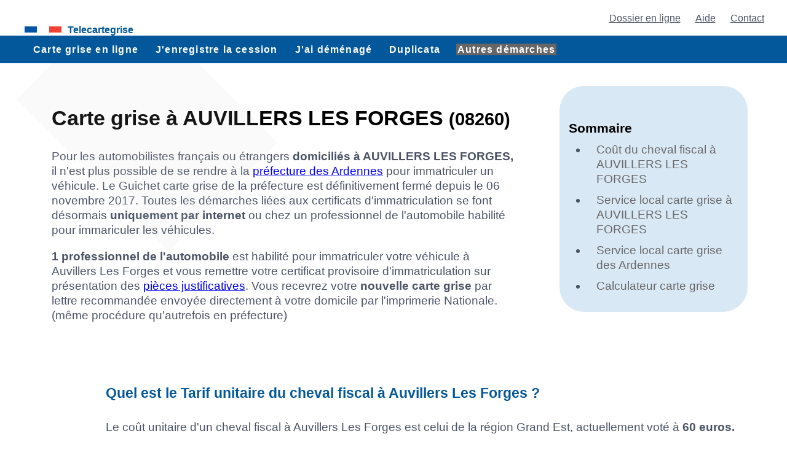

--- FILE ---
content_type: text/html; charset=UTF-8
request_url: https://www.telecartegrise.com/annuaire-carte-grise/professionnels_habilites/departements/Ardennes-08/08260-carte-grise-a-AUVILLERS-LES-FORGES.html
body_size: 9930
content:
<!DOCTYPE html>
<html lang="fr-FR" prefix="og: https://ogp.me/ns#">
<head>
<meta charset="UTF-8">
<meta name="robots" content="index, follow, max-image-preview:large, max-snippet:-1, max-video-preview:-1">
<meta name="viewport" content="width=device-width, initial-scale=1.0">
<link rel="stylesheet" type="text/css" href="../../../../css/style_mini_09012024.css">
<title>Tarif de votre carte grise à AUVILLERS LES FORGES 08260</title>
<meta name="description" content="Où peut-on faire sa carte grise à AUVILLERS LES FORGES? Liste des professionnels de l'automobile habilités pour immatriculer les véhicules à 08260 AUVILLERS LES FORGES.">
<meta name="Keywords" content="AUVILLERS LES FORGES, carte grise, tarif, calcul, 08260">
<link rel="canonical" href="https://www.telecartegrise.com/annuaire-carte-grise/professionnels_habilites/departements/Ardennes-08/08260-carte-grise-a-AUVILLERS-LES-FORGES.html">

<meta property="og:locale" content="fr_FR">
<meta property="og:type" content="article">
<meta property="og:title" content="Carte grise à AUVILLERS LES FORGES">
<meta property="og:description" content="Liste des garages habilités pour immatriculer les véhicules  à AUVILLERS LES FORGES (08260).">
<meta property="og:url" content="https://www.telecartegrise.com/annuaire-carte-grise/professionnels_habilites/departements/Ardennes-08/08260-carte-grise-a-AUVILLERS-LES-FORGES.html">
<meta property="og:image" content="https://www.telecartegrise.com/img24/site/annuaire-professionnels-habilites-carte-grise-departement-08_1200x630.jpg">
	<meta property="og:image:type" content="image/jpg">
	<meta property="og:image:width" content="1200">
	<meta property="og:image:height" content="630">
	
<meta property="og:site_name" content="TeleCarteGrise">
<meta property="article:publisher" content="https://www.facebook.com/TeleCarteGrise">
<meta property="article:modified_time" content="2026-01-25T06:06:18+00:00">
<meta name="twitter:title" content="Immatriculez Votre Véhicule chez un professionnel à AUVILLERS LES FORGES dans les Ardennes 🚗🇫🇷">
<meta name="twitter:description" content="Accédez à l'annuaire des garages habilités des Ardennes à AUVILLERS LES FORGES pour l'immatriculation des véhicules. Simplifiez vous la vie. #Immatriculation #Automobile #AUVILLERS LES FORGES">
<meta name="twitter:image" content="https://www.telecartegrise.com/img24/site/annuaire-professionnels-habilites-carte-grise-departement-08_1024x512.jpg">
	<meta name="twitter:card" content="summary_large_image">
<meta name="twitter:label1" content="Durée de lecture estimée">
<meta name="twitter:data1" content="8 minutes">

<script type="application/ld+json">{"@context":"https://schema.org","@graph":[{"@type":["WebPage"],"@id":"https://www.telecartegrise.com/annuaire-carte-grise/professionnels_habilites/departements/Ardennes-08/08260-carte-grise-a-AUVILLERS-LES-FORGES.html","url":"https://www.telecartegrise.com/annuaire-carte-grise/professionnels_habilites/departements/Ardennes-08/08260-carte-grise-a-AUVILLERS-LES-FORGES.html","name":"Annuaire des Garages Habilit\u00e9s des Ardennes \u00e0 AUVILLERS LES FORGES pour immatriculation votre V\u00e9hicule","isPartOf":{"@id":"https://www.telecartegrise.com/#website"},"primaryImageOfPage":{"@id":"https://www.telecartegrise.com/annuaire-carte-grise/professionnels_habilites/departements/Ardennes-08/08260-carte-grise-a-AUVILLERS-LES-FORGES.html#primaryimage"},"image":{"@id":"https://www.telecartegrise.com/annuaire-carte-grise/professionnels_habilites/departements/Ardennes-08/08260-carte-grise-a-AUVILLERS-LES-FORGES.html#primaryimage"},"datePublished":"2014-01-21T08:10:15+00:00","dateModified":"2026-01-25T06:06:18+00:00","description":"Consultez notre annuaire des garages habilit\u00e9s \u00e0 AUVILLERS LES FORGES dans les Ardennes pour immatriculer votre v\u00e9hicule. Trouvez facilement un professionnel pr\u00e8s de chez vous avec T\u00e9l\u00e9CarteGrise.","breadcrumb":{"@id":"https://www.telecartegrise.com/annuaire-carte-grise/professionnels_habilites/departements/Ardennes-08/08260-carte-grise-a-AUVILLERS-LES-FORGES.html#breadcrumb"},"thumbnailUrl":"https://www.telecartegrise.com/img24/site/annuaire-professionnels-habilites-carte-grise_160x160.jpg","mainEntity":{"@type":"Article","name":"Votre annuaire des Professionnels Habilit\u00e9s pour l'Immatriculation dans les Ardennes \u00e0 AUVILLERS LES FORGES","description":"Explorez notre annuaire de proximit\u00e9 pour trouver un professionnel d'immatriculation de v\u00e9hicule pr\u00e8s de chez vous \u00e0 AUVILLERS LES FORGES dans les Ardennes.","author":[{"@type":"Person","name":"Arnaud Coniel","jobTitle":"CEO TeleCarteGrise","url":"https://www.telecartegrise.com/contact/staff-ceo/","image":"https://www.telecartegrise.com/img24/site/telecartegrise-ceo_350x429.jpg"}],"headline":"Annuaire des garages habilit\u00e9s pour l'Immatriculation des V\u00e9hicules \u00e0 AUVILLERS LES FORGES dans les Ardennes","image":{"@type":"ImageObject","author":"Arnaud COniel","inLanguage":"fr-FR","@id":"https://www.telecartegrise.com/annuaire-carte-grise/professionnels_habilites/departements/Ardennes-08/08260-carte-grise-a-AUVILLERS-LES-FORGES.html#primaryimage","url":"https://www.telecartegrise.com/img24/site/annuaire-professionnels-habilites-carte-grise-departement-08_1200x630.jpg","contentUrl":"https://www.telecartegrise.com/img24/site/annuaire-professionnels-habilites-carte-grise-departement-08_1200x630.jpg","width":"1200","height":"630","caption":"Carte des Ardennes des garages habilit\u00e9s carte grise \u00e0 AUVILLERS LES FORGES","datePublished":"2024-01-28","description":"Identifiez facilement sur la carte des Ardennes des garages habilit\u00e9s un guichet carte grise pr\u00e8s de chez vous \u00e0 AUVILLERS LES FORGES."}},"inLanguage":"fr-FR","potentialAction":[{"@type":"ReadAction","target":["https://www.telecartegrise.com/annuaire-carte-grise/professionnels_habilites/departements/Ardennes-08/08260-carte-grise-a-AUVILLERS-LES-FORGES.html"]}]},{"@type":"BreadcrumbList","@id":"https://www.telecartegrise.com/annuaire-carte-grise/professionnels_habilites/departements/Ardennes-08/08260-carte-grise-a-AUVILLERS-LES-FORGES.html#breadcrumb","itemListElement":[{"@type":"ListItem","position":1,"name":"Accueil","item":"https://www.telecartegrise.com"},{"@type":"ListItem","position":2,"name":"Annuaire guichets carte grise","item":"https://www.telecartegrise.com/annuaire-carte-grise/"},{"@type":"ListItem","position":3,"name":"Professionnels habilit\u00e9s","item":"https://www.telecartegrise.com/annuaire-carte-grise/professionnels_habilites/carte-grise-annuaire-professionnels.html"},{"@type":"ListItem","position":4,"name":"Ardennes","item":"https://www.telecartegrise.com/annuaire-carte-grise/professionnels_habilites/departements/Ardennes-08/liste.html"},{"@type":"ListItem","position":5,"name":"AUVILLERS LES FORGES"}]},{"@type":"Service","serviceType":"Annuaire des Garages habilit\u00e9s pour l'Immatriculation des V\u00e9hicules dans les Ardennes \u00e0 AUVILLERS LES FORGES","provider":{"@type":"Organization","name":"T\u00e9l\u00e9CarteGrise","url":"https://www.telecartegrise.com/annuaire-carte-grise/professionnels_habilites/departements/Ardennes-08/08260-carte-grise-a-AUVILLERS-LES-FORGES.html"},"areaServed":"AUVILLERS LES FORGES","description":"Trouvez facilement un garage habilit\u00e9 pour l'immatriculation de votre v\u00e9hicule pr\u00e8s de chez vous \u00e0 AUVILLERS LES FORGES avec notre annuaire."}]}</script>
<style>

.imgannuaire {width: 100%;height: auto;max-width: 100%;}
#primaryimage {
    width: 100%;
    height: auto;
    display: block;
    margin: 20px auto 40px auto;
}
.form_annu {
 margin: 0 auto;  display:block;   width: max-content;
}
.form_annu-group {
    display: flex;
    align-items: center; /* Alignement vertical des éléments */
    gap: 10px; /* Espace entre les éléments */
}

.form_annu-group label {
    white-space: nowrap; /* Empêche le label de passer à la ligne suivante */
    flex-shrink: 0; /* Empêche le rétrécissement du label */
}

.form_annu-group input {
    width: 60px; /* Largeur adaptée à un numéro de département de 2-3 chiffres */
    flex-grow: 0; /* Empêche l'agrandissement du champ de saisie */
    flex-shrink: 0; /* Empêche le rétrécissement du champ de saisie */
        height: 40px;
    font-size: 17px;
    font-weight: 700;
    color: #2374ad;
    background-color: #fff;
    border: 2px solid #CCC;
    padding: 0 10px;
    text-align: left;

}

.form_annu-group button {
    flex-shrink: 0; /* Empêche le rétrécissement du bouton */
}
 .button50 {
    width: 50px;
    margin: 0;
}
 
#imgdept{
margin: 20px 50px; float: right;

}

#tith1 { background-image: linear-gradient( white, rgba(255,255,255,0.4)); width:80%; border:solid 2px #03589B; padding:5px; -moz-border-radius: 10px; -webkit-border-radius: 10px; -khtml-border-radius: 10px; border-radius: 10px; outline: none;}
#nbpro { padding: 0 10px 0 10px; color:#fff; font-weight:400; font-size:13px; text-align:center; width:350px; margin: 0;  background-color:#03589B; -webkit-border-radius: 40px; -khtml-border-radius: 40px; border-radius: 40px;}

.img1{border: 1px solid black; float: right; max-width: 50%; margin-bottom: 10px;}
h3{background:#eaeaea;padding:2px;border:1px solid black;padding:5px 5px 5px 20px;}



</style>
<link rel="apple-touch-icon" sizes="57x57" href="../../../../img24/ico/apple-icon-57x57.png">
<link rel="apple-touch-icon" sizes="60x60" href="../../../../img24/ico/apple-icon-60x60.png">
<link rel="apple-touch-icon" sizes="72x72" href="../../../../img24/ico/apple-icon-72x72.png">
<link rel="apple-touch-icon" sizes="76x76" href="../../../../img24/ico/apple-icon-76x76.png">
<link rel="apple-touch-icon" sizes="114x114" href="../../../../img24/ico/apple-icon-114x114.png">
<link rel="apple-touch-icon" sizes="120x120" href="../../../../img24/ico/apple-icon-120x120.png">
<link rel="apple-touch-icon" sizes="144x144" href="../../../../img24/ico/apple-icon-144x144.png">
<link rel="apple-touch-icon" sizes="152x152" href="../../../../img24/ico/apple-icon-152x152.png">
<link rel="apple-touch-icon" sizes="180x180" href="../../../../img24/ico/apple-icon-180x180.png">
<link rel="icon" type="image/png" sizes="192x192"  href="../../../../img24/ico/android-icon-192x192.png">
<link rel="icon" type="image/png" sizes="32x32" href="../../../../img24/ico/favicon-32x32.png">
<link rel="icon" type="image/png" sizes="96x96" href="../../../../img24/ico/favicon-96x96.png">
<link rel="icon" type="image/png" sizes="16x16" href="../../../../img24/ico/favicon-16x16.png">
<link rel="manifest" href="/manifest.json">
<meta name="msapplication-TileColor" content="#ffffff">
<meta name="msapplication-TileImage" content="../../../../img24/ico/ms-icon-144x144.png">
<meta name="theme-color" content="#ffffff">
</head>

<body>
<header id="retour">
<div class="container" id="mh0">
<nav class="mha">
<a href="/start/" title="Calculez le montant de votre carte grise">Dossier en ligne</a> <a href="/faq/" title="Questions fréquentes sur la carte grise">Aide</a> <a href="/contact/" title="Contactez l\équipe telecartegrise">Contact</a>

</nav>
<div class="mhlo"> <a href="https://www.telecartegrise.com" title="Accueil service carte grise" id="logo">Telecartegrise</a></div>
<div class="mhb mhbm">
	<nav class="nb">
	<div class="hbm">
		<div class="line line-1"></div>
		<div class="line line-2"></div>
		<div class="line line-3"></div>
	</div>
	<div class="bn">Vos démarches carte grise</div>
	<ul class="nlb">
		<li><a href="/immatriculation/vehicule_occasion/" title="J'immatricule mon véhicule à mon nom">J'immatricule mon véhicule</a></li>
		<li><a href="/immatriculation/cession-vehicule/enregistrement-de-cession.html" title="Enregistrez la cession de votre véhicule après la vente pour dégager votre responsabilité sur le véhicule">J'enregistre la vente de mon véhicule</a></li>
		<li><a href="/immatriculation/changement-d-adresse/changement-d-adresse-du-titulaire-de-la-carte-grise.html" title="Mettre à jour votre domicile sur votre carte grise">Je change de domicile</a></li>
		<li><a href="/immatriculation/duplicata-carte-grise/demande-de-duplicata-carte-grise.html" title="Demandez une nouvelle carte grise en cas de perte ou de vol">Carte grise perdue / volée / abimée</a></li>
		<li><a href="/immatriculation/toutes-les-demarches/" title="Autres procédure d'immatriculation">Toutes les démarches carte grise</a></li>
	</ul>
	</nav>
</div>
<nav class=" mhb mhbl"><div class="mhlo"><ul><li class="mhdb"><a href="/immatriculation/vehicule_occasion/" title="J'immatricule mon véhicule à mon nom">Carte grise en ligne</a></li><li class="mhdb"><a href="/immatriculation/cession-vehicule/enregistrement-de-cession.html" title="Enregistrez la cession de votre véhicule après la vente pour dégager votre responsabilité sur le véhicule">J'enregistre la cession</a></li><li class="mhdb"><a href="/immatriculation/changement-d-adresse/changement-d-adresse-du-titulaire-de-la-carte-grise.html" title="Mettre à jour votre domicile sur votre carte grise">J'ai déménagé</a></li><li class="mhdb"><a href="/immatriculation/duplicata-carte-grise/demande-de-duplicata-carte-grise.html" title="Demandez une nouvelle carte grise en cas de perte ou de vol" >Duplicata</a></li><li class="mhdb center"><a class="afflarg" href="/immatriculation/toutes-les-demarches/" title="Toutes les démarches d'immatriculation carte grise en ligne" >Autres démarches</a></li></ul></div></nav>
</div>  

<div id="message" class="hidden mhb">J'immatricule mon véhicule <a href="/start/" class="lien-bouton" title="Je demande ma carte grise en ligne"> <button>Commencer</button></a></div>
</header>
<main>

<div class="cont_col">
<div class="col_g">
<div class="bulle1">	
<h1>Carte grise à AUVILLERS LES FORGES <small>(08260)</small></h1>

	<p>Pour les automobilistes français ou étrangers <strong>domiciliés à AUVILLERS LES FORGES,</strong> il n'est plus possible de se rendre à la <a href="https://www.telecartegrise.com/immatriculation/prefecture/08-Ardennes.html" title="horaires guichet carte grise préfecture 08">préfecture des Ardennes</a> pour immatriculer un véhicule. Le Guichet carte grise de la préfecture est définitivement fermé depuis le 06 novembre 2017.  
Toutes les démarches liées aux certificats d'immatriculation  se font désormais <strong>uniquement par internet</strong> ou chez un professionnel de l'automobile habilité pour immariculer les véhicules.
</p>


		<strong>1 professionnel de l'automobile</strong> est habilité pour immatriculer votre véhicule à Auvillers Les Forges et vous remettre votre certificat provisoire d'immatriculation sur présentation des <a href="../../../../faq/carte_grise/liste-des-documents-a-fournir-pour-un-dossier-carte-grise.html" title="documents à collecter pour obtenir sa nouvelle carte grise">pièces justificatives</a>. Vous recevrez votre <b>nouvelle carte grise</b> par lettre recommandée envoyée directement à votre domicile par l'imprimerie Nationale. (même procédure qu'autrefois en préfecture)
		 
	

</div>
</div><div class="col_d">

<div class="som_cadre">
<p class="h3">Sommaire</p> 
<ul>  
<li><a href="#coutcv">Coût du cheval fiscal à AUVILLERS LES FORGES</a></li>
<li><a href="#listepro">Service local carte grise à AUVILLERS LES FORGES</a></li>
<li><a href="#cgdpt">Service local carte grise des Ardennes</a></li>
<li><a href="#calcul">Calculateur carte grise</a></li>
</ul>
</div>

 


</div></div>
 

<div class="cont">
 
<div class="bulle1">	

<h2 id="coutcv">Quel est le Tarif unitaire du cheval fiscal à Auvillers Les Forges ?</h2>
<p>Le coût unitaire d'un cheval fiscal à Auvillers Les Forges est celui de la région Grand Est, actuellement voté à <strong>60 euros.</strong></p>
<p><strong>Pourcentage d'exonération véhicules "dit-propres" : 0%</strong><br> 
Les véhicules "dits propres" (véhicules hybrides, GPL, E85) bénéficient parfois selon la région d'une exonération totale (100% d'exonération pour les régions Bourgogne-Franche-Comté, Grand Est, Pays de la Loire, Nouvelle-Aquitaine, Occitanie, Auvergne-Rhone-Alpes, Provence-Alpes-Côte d'Azur, Corse) ou partielle (50% pour la région Hauts-de-France).
La taxe régionale pour les véhicules "dit-propres" est donc <strong>exonérée de 0%</strong> pour les automobilistes ardennais domiciliés à Auvillers Les Forges.
</p>
<p><strong>Pourcentage d'exonération véhicules propres : 100%</strong>.<br>Les véhicules propres (électriques ou à l'hydrogène) profitent d'une exonération totale de la taxe régionale, peu importe la région.</p>
<p><a href="https://www.telecartegrise.com/Tarif_carte_grise_departement/" title="Découvrez les tarifs actualisés des cartes grises par département en France pour 2026">Consultez les tarifs de carte grise 2026 par département</a></p>
</div>
</div>




<div class="cont">
<div class="cont50">
<div class="cont50-column">
<img fetchpriority="high" class="imgannuaire" alt="annuaire TeleCarteGrise des professionnels habilités pour immatriculer les véhicules" src="../../../../img24/site/annuaire-professionnels-habilites-carte-grise-departement-08_1200x630.jpg" width="1200" height="630" id="primaryimage">
</div>
<div class="cont50-column">
<div class="bulle2">
<div class="dotted-border-box">
<p class="h3">Démarches les plus courantes à AUVILLERS LES FORGES dans les Ardennes:</p>
<ul class="spc-ul ul-link-pts">
<li><a href="/immatriculation/vehicule_occasion/carte-grise-vehicule-occasion-achete-en-france.html" title="demande d'immatriculation d'un véhicule d'occasion déjà immatriculé en France">Immatriculation d'un véhicule d'occasion acheté en France</a></li>
<li><a href="/immatriculation/cession-vehicule/enregistrement-de-cession.html" title="Enregistrer dans le SIV la vente ou le don d'un véhicule">Enregistrement de cession d'un véhicule à AUVILLERS LES FORGES</a></li>
<li><a href="/immatriculation/changement-d-adresse/changement-d-adresse-du-titulaire-de-la-carte-grise.html" title="changement d'adresse">changement de domicile du titulaire de la carte grise à AUVILLERS LES FORGES</a></li>
<li><a href="/immatriculation/duplicata-carte-grise/demande-de-duplicata-carte-grise.html" title="duplicata de carte grise">carte grise perdue à AUVILLERS LES FORGES</a></li>
</ul>
</div>
</div>
</div></div></div>



<div class="cont_col">
<div class="col_g">

 
	<h2 id="listepro">Quels Professionnels habilités à AUVILLERS LES FORGES proposent un service carte grise de proximité ?</h2>

<p>
L'habilitation est une autorisation d'accès au SIV (Système d'Immatriculation des Véhicules) accordée par le Préfet de Charleville-Mézières uniquement aux professionnels de l'automobile (garagistes, loueurs, négoce-auto) domiciliés dans les Ardennes. Elle permet à ces professionnels  de transmettre par informatique en temps réel dans le <abbr title="Système d'Immatriculation des Véhicules">SIV</abbr> leurs opérations d'immatriculation. 
</p>
</div>
<div class="col_d">
</div></div>
	
<div class="cont_col">
<div class="col_g">
	

<img  fetchpriority="high" src="../../../../img/carte_dpt_08_ardennes.gif" class="img_dpt" alt="département des Ardennes" id="imgdept">

	<p>	1 garage est habilité par la préfecture de Charleville-Mézières pour immatriculer les véhicules à Auvillers Les Forges.
</p>


 
 
	
		<div class="bulle1"><div class="dotted-border-box">
		<p class="h3">EURL GARAGE RIMBEAUX FREDERIC</p>
		
		<strong>EURL GARAGE RIMBEAUX FREDERIC</strong><br>
		9 place de la mairie<br>
		08260 AUVILLERS LES FORGES<br>
		France
		<p></p>	
		</div></div>
		
</div><div class="col_d">


<div class="som_cadre">   
<p class="h3">Ajouter mon service</p>
<p>Vous êtes habilité pour immatriculer les véhicules ?  
Ajoutez votre service d'immatriculation sur la carte de France TeleCarteGrise des professionnels habilités: </p>
<p class="button-page-p">
<a class="button-page" href="../../../../annuaire-carte-grise/professionnels_habilites/add/" title="annuaire des professionnels de l'automobile habilités pour immatriculer les véhicules en France">Inscription gratuite</a>
</p>
</div>
<br><br>
<div class="dotted-border-box">
<h3>Pros habilités à AUVILLERS LES FORGES :</h3>
<p><a href="../../../../annuaire-carte-grise/professionnels_habilites/carte-grise-annuaire-professionnels.html" style="text-decoration:none;color:#03589B;" title="annuaire des professionnels habilités en France pour immatriculer les véhicules">Annuaire carte grise France</a>
 &gt; 
<a href="https://www.telecartegrise.com/annuaire-carte-grise/professionnels_habilites/departements/Ardennes-08/liste.html"  style="text-decoration:none;color:#03589B;" title="annuaire des professionnels habilités dans le département Ardennes pour immatriculer les véhicules">Ardennes-08</a> 
 &gt; 
<a href="https://www.telecartegrise.com/annuaire-carte-grise/professionnels_habilites/departements/Ardennes-08/08260-carte-grise-a-AUVILLERS-LES-FORGES.html"  style="text-decoration:none;color:#03589B;" title="Liste des professionnels habilités à AUVILLERS LES FORGES pour immatriculer les véhicules">AUVILLERS LES FORGES</a> 
</p>
<ul class="spc-ul ul-nolist ul-link-pts">
<li><a href="https://www.telecartegrise.com/annuaire-carte-grise/professionnels_habilites/departements/Ardennes-08/08260-carte-grise-chez-EURL-GARAGE-RIMBEAUX-FREDERIC-habilite-a-AUVILLERS-LES-FORGES.html" title="carte grise 08260 EURL GARAGE RIMBEAUX FREDERIC">EURL GARAGE RIMBEAUX FREDERIC</a></li>
</ul>


<h3>Services publics de proximité</h3>
	<ul class="spc-ul ul-nolist ul-link-pts">
	
<li><a href="https://www.tipi.budget.gouv.fr/tpa/accueilportail.web" target="tipi">Télépaiement des services publics locaux</a> (tipi.budget.gouv.fr)</li>

</ul>
<p>
Recherchez un professionnel habilité près de chez vous dans votre département : 
<a href="https://www.telecartegrise.com/annuaire-carte-grise/professionnels_habilites/departements/Ardennes-08/" title="annuaire des professionnels de l'automobile habilités pour immatriculer les véhicules - département 08">Ardennes-08</a> 
</p>

</div>
</div></div>

 
 

<div class="cont_col">
<div class="col_g">
<div class="bulle2">		
<h2 id="calcul">
 Calculez le coût de votre certificat d'immatriculation à AUVILLERS LES FORGES:
</h2>

	<p class="small">Pour calculer précisément le montant de votre carte grise en région Grand Est, utilisez notre <a href="https://www.telecartegrise.com/immatriculation/posted/vo_manuel/?F_cp=08260">calculateur manuel</a> ou faites comme votre garagiste préféré, utilisez le <strong>calculateur</strong> exclusif telecartegrise ci-dessous :
 Les informations à renseigner ci-dessous sont indiquées sur la carte grise de l'ancien propriétaire.</p>

	<form method="Post" name="cgclasique" class="form_long" action="/immatriculation/posted/vo_changement/"  ENCTYPE="application/x-www-form-urlencoded">
	<input type="hidden" name="posted" value="vo_changement">
	<input type="hidden" name="F_neufoccas" value="2">

	<input type="hidden" name="F_reception" value="1">
<input type="hidden" name="id_prestation" value="2">


	<div class="form_long-group">
	<label for="F_immatriculation_vo"><sup title="colonne A de la carte grise">(A)</sup> &nbsp; Numéro d'immatriculation: </label>
	<input type="text" name="F_immatriculation" id="F_immatriculation_vo"  value="" placeholder="exemple: AA-123-BB" required>
	</div>

	<div class="form_long-group">
	<label for="F_e_vin_vo"><sup title="colonne E de la carte grise">(E)</sup> &nbsp; Numéro Vin: </label>
	<input type="text" name="F_e_vin" id="F_e_vin_vo"  value="" placeholder="exemple: 123456789" required>
	</div>

		<div class="form_long-group">
	<label for="F_j1_voa"><sup title="colonne J.1 de la future carte grise">(J.1)</sup> &nbsp; Genre national</label>
	<select name="F_j1" id="F_j1_voa">
<option value="VP" selected>(VP) Véhicule de tourisme </option>
<option value="CTTE">(CTTE) Véhicule utilitaire / société </option>
<option value="DERIV-VP">(Deriv-VP) Véhicule utilitaire / société</option>
<option value="VTSU">(VTSU) Véhicule utilitaire / société </option>
<option value="CAM">(CAM) Camion &gt; 3,5T</option>
<option value="TCP">(TCP) Bus &gt; 3,5T</option>
<option value="TRR">(TRR) Tracteur Routier &gt; 3,5T</option>
<option value="MTL">(MTL) Motocyclette MTL</option>
<option value="MTT1">(MTT1) Motocyclette MTT1</option>
<option value="MTT2">(MTT2) Motocyclette MTT2</option>
<option value="CL">(CL) Vélomoteur et Cyclomoteur &lt;= 50cm3 </option>
<option value="QM">(QM) Quadricycles à moteur: quad, voiturette </option>
<option value="TRA">(TRA) Engin agricole TRA</option>
<option value="QUAD">(Quad) Engin agricole Quad</option>
<option value="MAGA">(MAGA) Engin agricole MAGA</option>
<option value="REM">(REM) Remorque</option>
<option value="SREM">(SREM) semi-remorque</option>
<option value="RESP">(RESP) caravane</option>
<option value="TM">(TM) Tricycles à moteur </option>
<option value="VOITURETTE">(voiturette) carrossé à 3 roues</option>
<option value="CYCL">(CYCL) Cyclomoteur carrossé à 3 roues</option>
<option value="VASP">(VASP) Véhicule spécialisé </option>
</select>
	</div>
	
	
	<div class="form_long-group">
	<label for="F_d1_vo"><sup title="colonne D.1 de la carte grise">(D.1)</sup> &nbsp; Marque: </label>
	<input type="text" name="F_d1_marque" id="F_d1_vo"  value="" placeholder="exemple: PEUGEOT" required>
	</div>

<div class="form_long-group">
<label for="F_p3_vo"><sup title="colonne P.3 de la carte grise">(P.3)</sup> &nbsp; Energie</label>
<select name="F_p3" id="F_p3_vo">
<option value="10" selected>Essence (ES)</option>
<option value="11">Diesel (GO)</option>
<option value="2">GPL (GP) / Gaz naturel (GN)</option>
<option value="3">Electricité (EL)</option>
<option value="8">Hydrogène (H2)</option>
<option value="9">hydrogène-électricité (HE)</option>
<option value="12">Hybride rechargeable (HH)</option>
<option value="4">Hybride (EE, GL, OL, PE, NE, FL)</option>
<option value="5">Superéthanol E85 (FE)</option>
<option value="7">Bicarburation Superéthanol (FG, FN)</option>
<option value="6">Bicarburation (EG, EN, EP, EM, EQ, ER)</option>
</select>
</div>

	<div class="form_long-group">
	<label for="vovnF_b"><sup title="colonne B de la carte grise">(B)</sup> &nbsp; Date de première immatriculation: </label>
	<input type="text" name="F_b" id="vovnF_b"  value="" placeholder="ex: 27/12/2013" required>
	</div>

	<div class="form_long-group">
	<label for="vovnF_p6"><sup title="colonne P.6 de la carte grise">(P.6)</sup> &nbsp; Puissance fiscale: </label>
	<input type="text" name="F_p6" id="vovnF_p6"  value="" placeholder="exemple: 7" required>
	</div>
	
	<div class="form_long-group">
<label for="vovnF_v7"><sup title="colonne V.7 de la carte grise">(V.7)</sup> &nbsp; Taux de CO<sub>2</sub></label>
<input type="text" name="F_v7" id="vovnF_v7" value="" placeholder="exemple: 0" required>
</div>
	


<div class="form_long-group">
<label for="F_f2_vo"><sup title="colonne F.2 de la carte grise">(F.2)</sup> &nbsp; <abbr title="Poids Total à Charge">PTAC</abbr></label>
<select name="F_f2" id="F_f2_vo">
<option value="1" selected> &lt;= 3,5 Tonnes</option>
<option value="2"> > 3,5 Tonnes et &lt; 6 Tonnes</option>
<option value="3"> >= 6 Tonnes et &lt; 11 Tonnes</option>
<option value="4"> >= 11 Tonnes, Tracteurs Routiers, Autocars</option>
</select>
</div>	
	
	<div class="form_long-group">
	<label for="F_cp_vo">&nbsp; Votre code postal: </label>
	<input type="text" name="F_cp" id="F_cp_vo"  value="08260" placeholder="exemple: 75000" required>
	</div>

	<div class="form_long-group">
	<label for="F_ville_vo">&nbsp; Votre commune: </label>
	<input type="text" name="F_ville" id="F_ville_vo"  value="AUVILLERS LES FORGES"   required>
	</div>


	<div class="form_long-group">
	<label for="F_type_vo">Vous êtes: </label>
	<select name="F_type" id="F_type_vo">
<option value="1" selected>un particulier</option>
<option value="2">une société</option>
</select>
	</div>

	<div class="form_long-group">
	<button type="submit" class="button2">Valider</button>
	</div>
	</form>

</div></div>
<div class="col_d">



<div class="dotted-border-box">
<p class="h3">Dossiers spéciaux à AUVILLERS LES FORGES</p>
<p>
Lorsque le demandeur est domicilié dans le département  des Ardennes, pour les véhicules de collection, les véhicules obtenus par succession ou héritage, ou les véhicules avec changement de genre national,  <a href="http://www.ardennes.gouv.fr/" title="Site officiel préfecture 08">la préfecture de Charleville-Mézières</a> ne procéde plus à l'immatriculation du véhicule mais vous renvoie vers ANTS. 
</p>
<ul class="spc-ul ul-link-pts">
<li><a href="/immatriculation/vehicule_occasion/carte-grise-ancien-cyclomoteur-non-immatricule.html" title="demande d'immatriculation d'un ancien cyclomoteur">Première immatriculation d'un ancien cyclomoteur à AUVILLERS LES FORGES</a></li>
<li><a href="/immatriculation/changement-caracteristiques-techniques/modification-des-caracteristiques-techniques-du-vehicule.html" title="demande de modification des caractéristiques techniques du véhicule">changement des caractéristiques techniques du véhicule</a></li>
<li><a href="/immatriculation/succession/le-titulaire-de-la-carte-grise-est-decede.html" title="Immatriculer un véhicule lorsque l'ancien titulaire est décédé">Immatriculation à AUVILLERS LES FORGES en cas de succession ou héritage</a></li>
<li><a href="/immatriculation/erreur-sur-ma-carte-grise/correction-d-une-erreur-sur-la-carte-grise.html" title="Corriger une erreur sur ma carte grise">Correction d'une erreur sur ma carte grise à AUVILLERS LES FORGES</a></li>
</ul>
</div>

<div class="dotted-border-box">
<p class="h3 sc_d_haut">Véhicules étrangers</p>
<ul class="spc-ul ul-link-pts">
<li><a href="/immatriculation/vehicule_occasion/carte-grise-vehicule-occasion-achete-a-l-etranger.html" title="Immatriculer en France un véhicule déjà immatriculé à l'étranger">Importation d'un véhicule d'occasion à AUVILLERS LES FORGES</a></li>
<li><a href="/immatriculation/vehicule_etranger/carte-grise-demenagement-vehicule-etranger-deja-immatricule.html" title="immatriculation en France d'un véhicule déjà immatriculé à votre nom à l'étranger">Se domicilier à AUVILLERS LES FORGES avec un véhicule déjà immatriculé à votre nom à l'étranger</a></li>
</ul>
</div>


</div></div>

 

 


 


<div class="cont_col">
<div class="col_g">


<div class="bulle2">
<h2 id="cgdpt">Autres Garages et Professionnels habilités des Ardennes</h2>

<p>Cliquez sur la localité  de votre choix pour faire votre <strong>carte grise dans les Ardennes</strong>:</p>
<div class="cont50"><div class="cont50-column"> <ul class="spc-ul ul-nolist ul-link-pts"><li><div class="dotted-border-box"><a href="https://www.telecartegrise.com/annuaire-carte-grise/professionnels_habilites/departements/Ardennes-08/08400-carte-grise-a-ARDEUIL-ET-MONTFAUXELLES.html" title="carte grise à ARDEUIL ET MONTFAUXELLES (08400)">Ardeuil Et Montfauxelles (<strong>1</strong>)</a></div></li><li><div class="dotted-border-box"><a href="https://www.telecartegrise.com/annuaire-carte-grise/professionnels_habilites/departements/Ardennes-08/08260-carte-grise-a-AUVILLERS-LES-FORGES.html" title="carte grise à AUVILLERS LES FORGES (08260)">Auvillers Les Forges (<strong>1</strong>)</a></div></li><li><div class="dotted-border-box"><a href="https://www.telecartegrise.com/annuaire-carte-grise/professionnels_habilites/departements/Ardennes-08/08240-carte-grise-a-BAR-LES-BUZANCY.html" title="carte grise à BAR LES BUZANCY (08240)">Bar Les Buzancy (<strong>1</strong>)</a></div></li><li><div class="dotted-border-box"><a href="https://www.telecartegrise.com/annuaire-carte-grise/professionnels_habilites/departements/Ardennes-08/08240-carte-grise-a-BOULT-AUX-BOIS.html" title="carte grise à BOULT AUX BOIS (08240)">Boult Aux Bois (<strong>1</strong>)</a></div></li><li><div class="dotted-border-box"><a href="https://www.telecartegrise.com/annuaire-carte-grise/professionnels_habilites/departements/Ardennes-08/08410-carte-grise-a-BOULZICOURT.html" title="carte grise à BOULZICOURT (08410)">Boulzicourt (<strong>1</strong>)</a></div></li><li><div class="dotted-border-box"><a href="https://www.telecartegrise.com/annuaire-carte-grise/professionnels_habilites/departements/Ardennes-08/08400-carte-grise-a-BOURCQ.html" title="carte grise à BOURCQ (08400)">Bourcq (<strong>1</strong>)</a></div></li><li><div class="dotted-border-box"><a href="https://www.telecartegrise.com/annuaire-carte-grise/professionnels_habilites/departements/Ardennes-08/08190-carte-grise-a-BRIENNE-SUR-AISNE.html" title="carte grise à BRIENNE SUR AISNE (08190)">Brienne Sur Aisne (<strong>1</strong>)</a></div></li><li><div class="dotted-border-box"><a href="https://www.telecartegrise.com/annuaire-carte-grise/professionnels_habilites/departements/Ardennes-08/08110-carte-grise-a-CARIGNAN.html" title="carte grise à CARIGNAN (08110)">Carignan (<strong>1</strong>)</a></div></li><li><div class="dotted-border-box"><a href="https://www.telecartegrise.com/annuaire-carte-grise/professionnels_habilites/departements/Ardennes-08/08000-carte-grise-a-CHARLEVILLE-MEZIERES.html" title="carte grise à CHARLEVILLE-MEZIERES (08000)">Charleville-mezieres (<strong>21</strong>)</a></div></li><li><div class="dotted-border-box"><a href="https://www.telecartegrise.com/annuaire-carte-grise/professionnels_habilites/departements/Ardennes-08/08360-carte-grise-a-CHATEAU-PORCIEN.html" title="carte grise à CHATEAU-PORCIEN (08360)">Chateau-porcien (<strong>1</strong>)</a></div></li><li><div class="dotted-border-box"><a href="https://www.telecartegrise.com/annuaire-carte-grise/professionnels_habilites/departements/Ardennes-08/08160-carte-grise-a-DOM-LE-MESNIL.html" title="carte grise à DOM-LE-MESNIL (08160)">Dom-le-mesnil (<strong>1</strong>)</a></div></li><li><div class="dotted-border-box"><a href="https://www.telecartegrise.com/annuaire-carte-grise/professionnels_habilites/departements/Ardennes-08/08600-carte-grise-a-GIVET.html" title="carte grise à GIVET (08600)">Givet (<strong>2</strong>)</a></div></li><li><div class="dotted-border-box"><a href="https://www.telecartegrise.com/annuaire-carte-grise/professionnels_habilites/departements/Ardennes-08/08310-carte-grise-a-JUNIVILLE.html" title="carte grise à JUNIVILLE (08310)">Juniville (<strong>2</strong>)</a></div></li><li><div class="dotted-border-box"><a href="https://www.telecartegrise.com/annuaire-carte-grise/professionnels_habilites/departements/Ardennes-08/08800-carte-grise-a-MONTHERME.html" title="carte grise à MONTHERME (08800)">Montherme (<strong>1</strong>)</a></div></li><li><div class="dotted-border-box"><a href="https://www.telecartegrise.com/annuaire-carte-grise/professionnels_habilites/departements/Ardennes-08/08210-carte-grise-a-MOUZON.html" title="carte grise à MOUZON (08210)">Mouzon (<strong>2</strong>)</a></div></li></ul></div><div class="cont50-column"> <ul class="spc-ul ul-nolist ul-link-pts"><li><div class="dotted-border-box"><a href="https://www.telecartegrise.com/annuaire-carte-grise/professionnels_habilites/departements/Ardennes-08/08700-carte-grise-a-NOUZONVILLE.html" title="carte grise à NOUZONVILLE (08700)">Nouzonville (<strong>2</strong>)</a></div></li><li><div class="dotted-border-box"><a href="https://www.telecartegrise.com/annuaire-carte-grise/professionnels_habilites/departements/Ardennes-08/08000-carte-grise-a-PRIX-LES-MEZIERES.html" title="carte grise à PRIX LES MEZIERES (08000)">Prix Les Mezieres (<strong>3</strong>)</a></div></li><li><div class="dotted-border-box"><a href="https://www.telecartegrise.com/annuaire-carte-grise/professionnels_habilites/departements/Ardennes-08/08300-carte-grise-a-RETHEL.html" title="carte grise à RETHEL (08300)">Rethel (<strong>7</strong>)</a></div></li><li><div class="dotted-border-box"><a href="https://www.telecartegrise.com/annuaire-carte-grise/professionnels_habilites/departements/Ardennes-08/08300-carte-grise-a-SAULT-LES-RETHEL.html" title="carte grise à SAULT LES RETHEL (08300)">Sault Les Rethel (<strong>2</strong>)</a></div></li><li><div class="dotted-border-box"><a href="https://www.telecartegrise.com/annuaire-carte-grise/professionnels_habilites/departements/Ardennes-08/08250-carte-grise-a-SECHAULT.html" title="carte grise à SECHAULT (08250)">Sechault (<strong>1</strong>)</a></div></li><li><div class="dotted-border-box"><a href="https://www.telecartegrise.com/annuaire-carte-grise/professionnels_habilites/departements/Ardennes-08/08200-carte-grise-a-SEDAN.html" title="carte grise à SEDAN (08200)">Sedan (<strong>5</strong>)</a></div></li><li><div class="dotted-border-box"><a href="https://www.telecartegrise.com/annuaire-carte-grise/professionnels_habilites/departements/Ardennes-08/08220-carte-grise-a-SEVIGNY-WALEPPE.html" title="carte grise à SEVIGNY WALEPPE (08220)">Sevigny Waleppe (<strong>2</strong>)</a></div></li><li><div class="dotted-border-box"><a href="https://www.telecartegrise.com/annuaire-carte-grise/professionnels_habilites/departements/Ardennes-08/08300-carte-grise-a-TAGNON.html" title="carte grise à TAGNON (08300)">Tagnon (<strong>1</strong>)</a></div></li><li><div class="dotted-border-box"><a href="https://www.telecartegrise.com/annuaire-carte-grise/professionnels_habilites/departements/Ardennes-08/08000-carte-grise-a-VILLERS-SEMEUSE.html" title="carte grise à VILLERS SEMEUSE (08000)">Villers Semeuse (<strong>1</strong>)</a></div></li><li><div class="dotted-border-box"><a href="https://www.telecartegrise.com/annuaire-carte-grise/professionnels_habilites/departements/Ardennes-08/08320-carte-grise-a-VIREUX-MOLHAIN.html" title="carte grise à VIREUX-MOLHAIN (08320)">Vireux-molhain (<strong>1</strong>)</a></div></li><li><div class="dotted-border-box"><a href="https://www.telecartegrise.com/annuaire-carte-grise/professionnels_habilites/departements/Ardennes-08/08440-carte-grise-a-VIVIER-AU-COURT.html" title="carte grise à VIVIER AU COURT (08440)">Vivier Au Court (<strong>1</strong>)</a></div></li><li><div class="dotted-border-box"><a href="https://www.telecartegrise.com/annuaire-carte-grise/professionnels_habilites/departements/Ardennes-08/08400-carte-grise-a-VOUZIERS.html" title="carte grise à VOUZIERS (08400)">Vouziers (<strong>2</strong>)</a></div></li><li><div class="dotted-border-box"><a href="https://www.telecartegrise.com/annuaire-carte-grise/professionnels_habilites/departements/Ardennes-08/08330-carte-grise-a-VRIGNE-AUX-BOIS.html" title="carte grise à VRIGNE AUX BOIS (08330)">Vrigne Aux Bois (<strong>2</strong>)</a></div></li><li><div class="dotted-border-box"><a href="https://www.telecartegrise.com/annuaire-carte-grise/professionnels_habilites/departements/Ardennes-08/08000-carte-grise-a-WARCQ.html" title="carte grise à WARCQ (08000)">Warcq (<strong>3</strong>)</a></div></li></ul></div>
</div>


</div>

</div>	
<div class="col_d">


 
 <iframe title="carte google map du département des Ardennes" src="https://www.google.com/maps/embed?pb=!1m18!1m12!1m3!1d660665.8612798835!2d4.0500326409969105!3d49.69713207120071!2m3!1f0!2f0!3f0!3m2!1i1024!2i768!4f13.1!3m3!1m2!1s0x47ea1160a97f248d%3A0x30a5fb99a3725f0!2sArdennes!5e0!3m2!1sfr!2sfr!4v1706360024636!5m2!1sfr!2sfr" width="100%" height="450" frameborder="0" style="border:0" allowfullscreen="" loading="lazy"  fetchpriority="defer" referrerpolicy="no-referrer-when-downgrade"></iframe>


<div class="som_cadre">
<form method="Get" name="annuaire"  action="/annuaire-carte-grise/professionnels_habilites/carte-grise-annuaire-professionnels.html" ENCTYPE="application/x-www-form-urlencoded">
<legend class="h2">Rechercher un professionnel habilité:</legend>
<div class="form_annu2">    
    <div class="form_annu-group">
        <label for="F_dpt_annu">N° de département:</label>
        <input type="text" id="F_dpt_annu" name="F_dpt" value="08" placeholder="73" required>
        <button type="submit" class="button2 button50">Ok</button>
    </div>
</div>    
</form>
</div>

 

 
 
</div></div>






</main>
<br><br>
<div class="f0"><p><a href="/immatriculation/documents/" title="telechargement documents immatriculation cerfas"><button>Téléchargez vos cerfas</button></a></p></div>

<footer><div class="f1"><div class="f2">
<div class="f3">Navigation rapide</div>
<ul><li><a href="/" title="Accueil Carte Grise">Accueil</a></li><li><a href="/start/" title="Calcul du montant de votre carte grise">Nouveau calcul</a></li><li><a href="/faq/carte_grise/" title="FAQ carte grise">Questions fréquentes</a></li><li><a href="/conditions_generales/" title="Informations légales sur le service TeleCarteGrise">Mentions légales</a></li><li><a href="/contact/" title="Contactez Telecartegrise">Contact</a></li></ul>
</div></div><div class="f1"><div class="f2">
<div class="f3">Immatriculation</div>
<ul><li><a href="/immatriculation/vehicule_occasion/" title="carte grise véhicule d'occasion">Véhicule d'occasion</a></li><li><a href="/immatriculation/changement-d-adresse/changement-d-adresse-du-titulaire-de-la-carte-grise.html" title="changement de domicile du titulaire de la carte grise">Changement d'adresse</a></li><li><a href="/immatriculation/cession-vehicule/enregistrement-de-cession.html" title="Faites enregistrer la cession de votre véhicule pour être libéré de vos obligations">Enregistrement de cession</a></li><li><a href="/immatriculation/vehicule_occasion/carte-grise-ancien-cyclomoteur-non-immatricule.html" title="Immatriculez votre Solex ou ancien cyclomoteur jamais immatriculé">carte grise ancien cyclomoteur</a></li><li><a href="/carte-grise/immatriculer-une-moto.html" title="Immatriculez votre moto 125 ou grosse cylindree">carte grise motos</a></li></ul>
</div></div><div class="f1"><div class="f2">
<div class="f3">Services gratuits</div>
<ul><li><a href="/immatriculation/documents/" title="telechargement documents immatriculation cerfas">Téléchargez vos cerfas</a></li><li><a href="/flash-actu-carte-grise/" title="l'actu carte grise mise à jour">Actualité carte grise</a></li><li><a href="/annuaire-carte-grise/professionnels_habilites/carte-grise-annuaire-professionnels.html" title="Liste des guichets carte grise">Trouver un professionnel</a></li></ul>
</div></div></footer>
<div class="f4"><a href="https://mondossier.telecartegrise.com/conditions_generales/cgu/" title="Conditions d'utilisation du site telecartegrise.com">CGU</a> | <a href="https://mondossier.telecartegrise.com/conditions_generales/cgv/" title="Conditions générales de vente de telecartegrise.com">CGV</a> | <a href="https://mondossier.telecartegrise.com/conditions_generales/rgpd/" title="Réglement Général sur la Protection des Données de telecartegrise.com">RGPD</a> | <a href="https://mondossier.telecartegrise.com/conditions_generales/cookies/" title="Politique de gestion des cookies du site telecartegrise.com">Cookies</a><p>Reproduction interdite © 2009-2025 AXALOG</p><p class="f4p">Le site internet telecartegrise est édité par AXALOG<br>Siège social : 34 rue des dames, 55000 VAL D'ORNAIN, France<br>Siret: 45122276400040</p></div>
<div class="h0 h01"></div>
<a href="#retour" id="return-to-top">↑</a>
<script src="/js/s_281223.js" defer></script>
</body>
</html>
